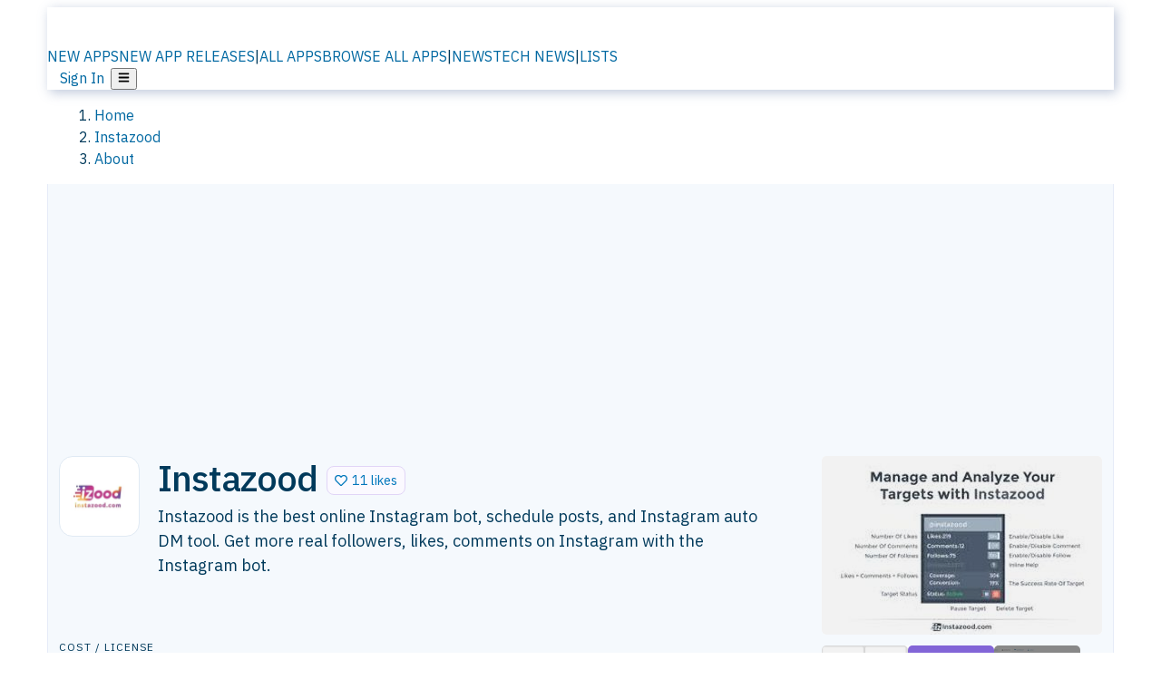

--- FILE ---
content_type: application/javascript; charset=UTF-8
request_url: https://alternativeto.net/_next/static/chunks/59a66eda9f484c8c.js
body_size: 2357
content:
(globalThis.TURBOPACK||(globalThis.TURBOPACK=[])).push(["object"==typeof document?document.currentScript:void 0,918111,e=>{e.v({container:"AdminMenu-module-scss-module__P6cYJG__container",down:"AdminMenu-module-scss-module__P6cYJG__down",drawerBox:"AdminMenu-module-scss-module__P6cYJG__drawerBox",drawerContainer:"AdminMenu-module-scss-module__P6cYJG__drawerContainer",drawerDummy:"AdminMenu-module-scss-module__P6cYJG__drawerDummy",drawerOpen:"AdminMenu-module-scss-module__P6cYJG__drawerOpen","minor-down":"AdminMenu-module-scss-module__P6cYJG__minor-down","minor-up":"AdminMenu-module-scss-module__P6cYJG__minor-up",up:"AdminMenu-module-scss-module__P6cYJG__up"})},450627,e=>{"use strict";var t=e.i(877174),a=e.i(800278),i=e.i(511018),n=e.i(806788);function s(e){return(0,n.GenIcon)({tag:"svg",attr:{viewBox:"0 0 16 16",fill:"currentColor"},child:[{tag:"path",attr:{d:"M10 12.6l.7.7 1.6-1.6 1.6 1.6.8-.7L13 11l1.7-1.6-.8-.8-1.6 1.7-1.6-1.7-.7.8 1.6 1.6-1.6 1.6zM1 4h14V3H1v1zm0 3h14V6H1v1zm8 2.5V9H1v1h8v-.5zM9 13v-1H1v1h8z"}}]})(e)}var l=e.i(579703),r=e.i(54781),o=e.i(680216),d=e.i(564473);function c(e,t){if(!e||0===e.length)return!1;let a=Array.isArray(t)?t:[t];return e.some(e=>a.includes(e.type))}var m=e.i(918111),u=e.i(107652);e.i(188196);var p=e.i(151284),f=e.i(180829),x=e.i(393506),g=e.i(375310),h=e.i(989781),j=e.i(132203),v=e.i(174343);let A=e=>{let{authUser:n}=(0,h.default)(),{mainItem:s,menuEvent:l}=e,r="https://hantera.alternativeto.net",o=(0,a.useContext)(f.RootContext),d=[];return o.isCrewAdmin&&d.push({name:j.AppPagePhrases.en.appPageMenu.editApp,icon:(0,t.jsx)(i.FaEdit,{}),action:"link",url:(0,v.editItemUrl)(s.id),nextLink:!0},{name:"Generate comment summary (about)",action:"event",url:"comment-summary",nextLink:!1,icon:(0,t.jsx)(p.FaWandMagicSparkles,{})},{name:"Manually clear cache",action:"event",url:"clear-cache",nextLink:!1,icon:(0,t.jsx)(i.FaBroom,{})},{name:"Open Admin UI",action:"link",url:`${r}/item-admin-ui?urlName=${s.urlName}`,nextLink:!1,icon:(0,t.jsx)(p.FaGear,{})},{name:"Change Log",action:"link",url:`${r}/item-changes?itemid=${s.id}`,nextLink:!1,icon:(0,t.jsx)(p.FaClockRotateLeft,{})},{name:"All Opinions",action:"link",url:`/software/${s.urlName}/opinions/`,nextLink:!1,icon:(0,t.jsx)(i.FaComments,{})}),(0,t.jsx)(t.Fragment,{children:n&&(0,t.jsx)(g.default,{menuPosition:"right",textLabel:"Open admin menu",label:()=>(0,t.jsx)(i.FaTools,{}),buttonStyles:{fontSize:"1.3em",backgroundColor:"transparent",color:"var(--mainFg)",paddingRight:"0",paddingLeft:"0"},content:(0,t.jsx)(x.default,{menuEvent:e=>{l(e)},largeMenu:!1,items:d})})})};var C=e.i(7284),F=e.i(990406);let _=({mainItemId:e,metatag:i,icon:n,initialStatus:s,title:l,iconSize:o=22})=>{let[d,c]=(0,a.useState)(s),m=(0,a.useContext)(f.RootContext);(0,a.useEffect)(()=>{c(s)},[s]);let u=async()=>{m.user&&m.isInRole("freezer")&&(await (0,r.callAPIClientSide)(`/items/${e}/toggle-metatag/`,null,"POST",m.userId,{type:i}).catch(e=>{console.error(`Failed to toggle ${i}`,e)}),c(!d))};return(0,t.jsx)(n,{onClick:u,title:l,color:d?"var(--danger)":"var(--gray400)",size:o,style:{cursor:"pointer"}})};e.s(["default",0,e=>{let{mainItem:n,onClick:p,appClassUpdated:x,type:g,meta:h}=e,[j,v]=(0,a.useState)(0),[w,I]=(0,a.useState)(""),[k,y]=(0,a.useState)(!1),{userId:S}=(0,a.useContext)(f.RootContext),M=e=>(0,r.callAPIForSWR)(e,S,!0),{data:P,mutate:b}=(0,l.default)(`/items/${n.id}/metadata/`,M);(0,a.useEffect)(()=>{b()},[x]),(0,a.useEffect)(()=>{if(P){let e=P.appClassRating;if(e>0){let t=`${n.name} has an AppClass rating of ${e}. `;e<3?t+=o.AdminPhrases.en.appClass.veryLowDesc:e>=3&&e<5?t+=o.AdminPhrases.en.appClass.lowDesc:e>=5&&e<7?t+=o.AdminPhrases.en.appClass.mediumDesc:e>=7&&e<9?t+=o.AdminPhrases.en.appClass.highDesc:t+=o.AdminPhrases.en.appClass.veryHighDesc,I(t)}else I(`${n.name} is missing a AppClass rating. Click to fix.`);v(e)}},[P]);let{data:D}=(0,l.default)(`/items/${n.id}/stats/`,M),L=Intl.NumberFormat("en",{notation:"compact"}),$=D&&D[0]&&L.format(D[0].pageViewsLastMonth);$||($="<40");let z=(0,a.useMemo)(()=>h?.additionalMeta?.some(e=>e&&e.length>0&&"Minor-Block As Alternative"===e[0])??!1,[h]),B=(0,a.useMemo)(()=>h?.additionalMeta?.some(e=>e&&e.length>0&&"Minor-Disable External Url"===e[0])??!1,[h]),G=(0,C.default)(m.default.drawerContainer,m.default.drawerBox,{showAdminMenu:m.default.drawerOpen});return"list"===g&&(G=(0,C.default)(m.default.container)),(0,t.jsxs)(t.Fragment,{children:[(0,t.jsx)("div",{onClick:()=>y(!0),className:`${m.default.drawerDummy} ${m.default.drawerBox} ${k&&m.default.drawerOpen}`,children:"|"}),(0,t.jsxs)("div",{className:G,children:[(0,t.jsx)(A,{menuEvent:p,mainItem:n}),(0,t.jsx)(u.default,{space:1}),(0,t.jsx)(i.FaSync,{size:20,title:"Clear cache and reload page",style:{cursor:"pointer",color:"var(--mainFg)"},onClick:()=>p("clear-cache")}),(0,t.jsx)(u.default,{space:2}),0===j?(0,t.jsx)(i.FaMeh,{size:26,title:w,color:"red",onClick:()=>p("set-appclass-rating")}):(0,t.jsx)(d.default,{number:j,titleText:w,onClick:()=>p("set-appclass-rating")}),(0,t.jsx)(u.default,{space:1}),$&&(0,t.jsxs)(t.Fragment,{children:[(0,t.jsx)(u.default,{space:1}),(0,t.jsx)("hr",{}),(0,t.jsx)(u.default,{space:1}),D&&D[1]&&(0,t.jsx)(t.Fragment,{children:(0,t.jsx)("div",{title:`Trend compared to 'last 30 days' 7 days ago. App had ${L.format(D[1].pageViewsLastMonth)} page views that period.`,style:{color:"green",display:"flex",alignItems:"center"},children:(0,t.jsx)(i.FaArrowCircleRight,{className:`${m.default[D[0].trend]}`,size:22})})}),(0,t.jsx)("div",{title:$&&"<40"==$?"Less than 40 page views.":"Number of page views last 30 days",style:{fontWeight:"bold",fontSize:"90%",position:"relative"},children:$})]}),(0,t.jsx)(u.default,{space:1}),(0,t.jsx)("hr",{})," ",(0,t.jsx)(u.default,{space:1}),n.affiliateInfo?(0,t.jsxs)(t.Fragment,{children:[(0,t.jsx)(i.FaFileInvoiceDollar,{title:"Is Affiliate",color:"var(--positiveGreenerDark)",size:22})," ",(0,t.jsx)(F.default,{href:`https://hantera.alternativeto.net/items-modern?customFilter=AffiliateStatus%3A878D321D-C4D3-4E96-AE1A-C4E55090FB6E&sortDirection=desc&sortColumn=affiliateLogDate&pageSize=100&clicksFilter=-1&pageNumber=0&filter=${n.urlName}`,children:(0,t.jsx)(d.default,{reverse:!0,number:n.affiliateInfo.priority,titleText:w})})]}):(0,t.jsx)(i.FaFileInvoiceDollar,{title:"Is not Affiliate",size:22,color:"var(--gray400)"}),(0,t.jsx)(u.default,{space:1}),(0,t.jsx)("hr",{}),(0,t.jsx)(u.default,{space:1}),(0,t.jsx)(_,{mainItemId:n.id,metatag:"LegalWarning",icon:i.FaGavel,initialStatus:c(n.itemAlerts,"Legal Warning"),title:"Has legal warning"}),(0,t.jsx)(u.default,{space:1}),(0,t.jsx)(_,{mainItemId:n.id,metatag:"NSFWWarning",icon:i.FaHeartbeat,initialStatus:c(n.itemAlerts,"NSFW Warning"),title:"Has NSFW warning"}),(0,t.jsx)(u.default,{space:1}),(0,t.jsx)(_,{mainItemId:n.id,metatag:"BlockAdSenseByApp",icon:i.FaCreativeCommonsNc,initialStatus:n.adSenseBlocked,title:"Has AdSense block"}),(0,t.jsx)(u.default,{space:1}),h&&(0,t.jsxs)(t.Fragment,{children:[(0,t.jsx)("hr",{}),(0,t.jsx)(u.default,{space:1}),(0,t.jsx)(_,{mainItemId:n.id,metatag:"Discontinued",icon:i.FaPowerOff,initialStatus:c(n.itemAlerts,"Discontinued"),title:"Is discontinued"}),(0,t.jsx)(u.default,{space:1}),(0,t.jsx)(_,{mainItemId:n.id,metatag:"BlockAsAlternative",icon:s,initialStatus:z,title:"Is blocked as alternative",iconSize:26}),(0,t.jsx)(u.default,{space:1}),(0,t.jsx)(_,{mainItemId:n.id,metatag:"DisableExternalUrl",icon:i.FaUnlink,initialStatus:B,title:"Outgoing URL is disabled"})]})]})]})}],450627)}]);

--- FILE ---
content_type: image/svg+xml
request_url: https://d4.alternativeto.net/c9yHrJgMiSStn1bLRead3zr77Fw5LshieecTz1tBxL8/rs:fit:20:20:0/g:ce:0:0/exar:1/YWJzOi8vZGlzdC9pY29ucy9pbnN0YWdyYW1fMjQ0MDUxLnN2Zw.svg
body_size: 3256
content:
<?xml version="1.0" encoding="UTF-8" standalone="no"?>
<svg
   xmlns:dc="http://purl.org/dc/elements/1.1/"
   xmlns:cc="http://creativecommons.org/ns#"
   xmlns:rdf="http://www.w3.org/1999/02/22-rdf-syntax-ns#"
   xmlns:svg="http://www.w3.org/2000/svg"
   xmlns="http://www.w3.org/2000/svg"
   xmlns:xlink="http://www.w3.org/1999/xlink"
   xmlns:sodipodi="http://sodipodi.sourceforge.net/DTD/sodipodi-0.dtd"
   xmlns:inkscape="http://www.inkscape.org/namespaces/inkscape"
   width="264.58334mm"
   height="264.58334mm"
   viewBox="0 0 264.58334 264.58334"
   version="1.1"
   id="svg8"
   inkscape:version="1.0.1 (3bc2e813f5, 2020-09-07)"
   sodipodi:docname="Instagram_(2022).svg">
  <defs
     id="defs2">
    <linearGradient
       inkscape:collect="always"
       id="linearGradient2531">
      <stop
         style="stop-color:#ff005f;stop-opacity:1"
         offset="0"
         id="stop2527"/>
      <stop
         style="stop-color:#fc01d8;stop-opacity:1"
         offset="1"
         id="stop2529"/>
    </linearGradient>
    <linearGradient
       id="linearGradient2513">
      <stop
         offset="0"
         stop-color="#3771c8"
         id="stop2505"
         style="stop-color:#780cff;stop-opacity:1"/>
      <stop
         stop-color="#3771c8"
         offset="1"
         id="stop2507"
         style="stop-color:#820bff;stop-opacity:0"/>
    </linearGradient>
    <linearGradient
       inkscape:collect="always"
       id="linearGradient2485">
      <stop
         style="stop-color:#ffcc00;stop-opacity:1"
         offset="0"
         id="stop2481"/>
      <stop
         style="stop-color:#ffcc00;stop-opacity:0"
         offset="1"
         id="stop2483"/>
    </linearGradient>
    <linearGradient
       id="a">
      <stop
         offset="0"
         stop-color="#fd5"
         id="stop14"
         style="stop-color:#ffcc00;stop-opacity:1"/>
      <stop
         offset="0.12416067"
         stop-color="#fd5"
         id="stop16"
         style="stop-color:#ffcc00;stop-opacity:1"/>
      <stop
         offset="0.56719624"
         stop-color="#fd5"
         id="stop2487"
         style="stop-color:#fe4a05;stop-opacity:1"/>
      <stop
         offset="0.69420281"
         stop-color="#ff543e"
         id="stop18"
         style="stop-color:#ff0f3f;stop-opacity:1"/>
      <stop
         offset="1"
         stop-color="#ff543e"
         id="stop2515"
         style="stop-color:#fe0657;stop-opacity:0"/>
    </linearGradient>
    <radialGradient
       id="c"
       cx="158.429"
       cy="578.08801"
       r="52.351524"
       xlink:href="#a"
       gradientUnits="userSpaceOnUse"
       gradientTransform="matrix(0,-4.0341789,4.2801844,0,-2332.2273,942.2356)"
       fx="158.429"
       fy="578.08801"/>
    <radialGradient
       inkscape:collect="always"
       xlink:href="#linearGradient2485"
       id="radialGradient2479"
       gradientUnits="userSpaceOnUse"
       gradientTransform="matrix(0.67441347,-1.1620263,1.5128335,0.87801401,-814.3657,-47.835421)"
       cx="172.61488"
       cy="600.69244"
       fx="172.61488"
       fy="600.69244"
       r="65"/>
    <radialGradient
       inkscape:collect="always"
       xlink:href="#linearGradient2513"
       id="radialGradient2503"
       cx="144.01199"
       cy="51.3367"
       fx="144.01199"
       fy="51.3367"
       r="67.080994"
       gradientTransform="matrix(-2.3989082,0.67548907,-0.23007853,-0.81731518,464.99573,-26.403484)"
       gradientUnits="userSpaceOnUse"/>
    <radialGradient
       inkscape:collect="always"
       xlink:href="#linearGradient2531"
       id="radialGradient2525"
       gradientUnits="userSpaceOnUse"
       gradientTransform="matrix(-3.1079707,0.87652434,-0.63149336,-2.2391423,1345.6503,1374.1983)"
       cx="199.78836"
       cy="628.43787"
       fx="199.78836"
       fy="628.43787"
       r="52.351524"/>
  </defs>
  <sodipodi:namedview
     id="base"
     pagecolor="#ffffff"
     bordercolor="#666666"
     borderopacity="1.0"
     inkscape:pageopacity="0.0"
     inkscape:pageshadow="2"
     inkscape:zoom="0.51499999"
     inkscape:cx="500"
     inkscape:cy="500.00001"
     inkscape:document-units="mm"
     inkscape:current-layer="layer1"
     inkscape:document-rotation="0"
     showgrid="false"
     inkscape:window-width="1366"
     inkscape:window-height="705"
     inkscape:window-x="-8"
     inkscape:window-y="-8"
     inkscape:window-maximized="1"/>
  <metadata
     id="metadata5">
    <rdf:RDF>
      <cc:Work
         rdf:about="">
        <dc:format>image/svg+xml</dc:format>
        <dc:type
           rdf:resource="http://purl.org/dc/dcmitype/StillImage"/>
        <dc:title></dc:title>
      </cc:Work>
    </rdf:RDF>
  </metadata>
  <g
     inkscape:label="Layer 1"
     inkscape:groupmode="layer"
     id="layer1"
     transform="translate(-71.815468,-18.142853)">
    <g
       id="g986">
      <path
         d="m 204.15032,18.142853 c -55.23055,0 -71.38338,0.05699 -74.52318,0.317526 -11.33425,0.942403 -18.38712,2.727476 -26.07081,6.554082 -5.921479,2.941193 -10.591515,6.350535 -15.200504,11.129723 -8.393854,8.715706 -13.481038,19.438344 -15.322599,32.184197 -0.895345,6.187704 -1.155808,7.449668 -1.208715,39.055809 -0.02035,10.53538 0,24.40072 0,42.99843 0,55.20082 0.06105,71.34177 0.32558,74.47633 0.915693,11.03203 2.645335,17.97284 6.308108,25.56499 6.999966,14.53296 20.369086,25.44286 36.11901,29.51371 5.45346,1.40445 11.47669,2.17791 19.20921,2.54429 3.27614,0.14248 36.66842,0.24425 70.08105,0.24425 33.41263,0 66.82526,-0.0407 70.02001,-0.20354 8.95344,-0.42134 14.15255,-1.11949 19.90106,-2.60535 15.85167,-4.09121 28.97661,-14.83828 36.11901,-29.57478 3.59156,-7.40896 5.41277,-14.61438 6.23689,-25.07038 0.17907,-2.27967 0.25436,-38.62632 0.25436,-74.92412 0,-36.30391 -0.0814,-72.583393 -0.26047,-74.863071 -0.83429,-10.624939 -2.6555,-17.769292 -6.36304,-25.320733 -3.04214,-6.181596 -6.42003,-10.797949 -11.32407,-15.518109 -8.752,-8.361541 -19.45543,-13.450112 -32.21002,-15.290139 -6.17991,-0.893554 -7.41101,-1.158159 -39.03295,-1.213115 z"
         id="path2517"
         style="fill:url(#radialGradient2525);fill-opacity:1;stroke-width:0.264619"
         inkscape:connector-curvature="0"/>
      <path
         d="m 204.15032,18.142853 c -55.23055,0 -71.38338,0.05699 -74.52318,0.317526 -11.33425,0.942403 -18.38712,2.727476 -26.07081,6.554082 -5.921479,2.941193 -10.591515,6.350535 -15.200504,11.129723 -8.393854,8.715706 -13.481038,19.438344 -15.322599,32.184197 -0.895345,6.187704 -1.155808,7.449668 -1.208715,39.055809 -0.02035,10.53538 0,24.40072 0,42.99843 0,55.20082 0.06105,71.34177 0.32558,74.47633 0.915693,11.03203 2.645335,17.97284 6.308108,25.56499 6.999966,14.53296 20.369086,25.44286 36.11901,29.51371 5.45346,1.40445 11.47669,2.17791 19.20921,2.54429 3.27614,0.14248 36.66842,0.24425 70.08105,0.24425 33.41263,0 66.82526,-0.0407 70.02001,-0.20354 8.95344,-0.42134 14.15255,-1.11949 19.90106,-2.60535 15.85167,-4.09121 28.97661,-14.83828 36.11901,-29.57478 3.59156,-7.40896 5.41277,-14.61438 6.23689,-25.07038 0.17907,-2.27967 0.25436,-38.62632 0.25436,-74.92412 0,-36.30391 -0.0814,-72.583393 -0.26047,-74.863071 -0.83429,-10.624939 -2.6555,-17.769292 -6.36304,-25.320733 -3.04214,-6.181596 -6.42003,-10.797949 -11.32407,-15.518109 -8.752,-8.361541 -19.45543,-13.450112 -32.21002,-15.290139 -6.17991,-0.893554 -7.41101,-1.158159 -39.03295,-1.213115 z"
         id="path24"
         style="fill:url(#c);stroke-width:0.264619"
         inkscape:connector-curvature="0"/>
      <path
         d="m 204.15032,18.142853 c -55.23055,0 -71.38338,0.05699 -74.52318,0.317526 -11.33425,0.942403 -18.38712,2.727476 -26.07081,6.554082 -5.921479,2.941193 -10.591515,6.350535 -15.200504,11.129723 -8.393854,8.715706 -13.481038,19.438344 -15.322599,32.184197 -0.895345,6.187704 -1.155808,7.449668 -1.208715,39.055809 -0.02035,10.53538 0,24.40072 0,42.99843 0,55.20082 0.06105,71.34177 0.32558,74.47633 0.915693,11.03203 2.645335,17.97284 6.308108,25.56499 6.999966,14.53296 20.369086,25.44286 36.11901,29.51371 5.45346,1.40445 11.47669,2.17791 19.20921,2.54429 3.27614,0.14248 36.66842,0.24425 70.08105,0.24425 33.41263,0 66.82526,-0.0407 70.02001,-0.20354 8.95344,-0.42134 14.15255,-1.11949 19.90106,-2.60535 15.85167,-4.09121 28.97661,-14.83828 36.11901,-29.57478 3.59156,-7.40896 5.41277,-14.61438 6.23689,-25.07038 0.17907,-2.27967 0.25436,-38.62632 0.25436,-74.92412 0,-36.30391 -0.0814,-72.583393 -0.26047,-74.863071 -0.83429,-10.624939 -2.6555,-17.769292 -6.36304,-25.320733 -3.04214,-6.181596 -6.42003,-10.797949 -11.32407,-15.518109 -8.752,-8.361541 -19.45543,-13.450112 -32.21002,-15.290139 -6.17991,-0.893554 -7.41101,-1.158159 -39.03295,-1.213115 z"
         id="path2471"
         style="fill:url(#radialGradient2479);fill-opacity:1;stroke-width:0.264619"
         inkscape:connector-curvature="0"/>
      <path
         d="m 204.15032,18.142853 c -55.23055,0 -71.38338,0.05699 -74.52318,0.317526 -11.33425,0.942403 -18.38712,2.727476 -26.07081,6.554082 -5.921479,2.941193 -10.591515,6.350535 -15.200504,11.129723 -8.393854,8.715706 -13.481038,19.438344 -15.322599,32.184197 -0.895345,6.187704 -1.155808,7.449668 -1.208715,39.055809 -0.02035,10.53538 0,24.40072 0,42.99843 0,55.20082 0.06105,71.34177 0.32558,74.47633 0.915693,11.03203 2.645335,17.97284 6.308108,25.56499 6.999966,14.53296 20.369086,25.44286 36.11901,29.51371 5.45346,1.40445 11.47669,2.17791 19.20921,2.54429 3.27614,0.14248 36.66842,0.24425 70.08105,0.24425 33.41263,0 66.82526,-0.0407 70.02001,-0.20354 8.95344,-0.42134 14.15255,-1.11949 19.90106,-2.60535 15.85167,-4.09121 28.97661,-14.83828 36.11901,-29.57478 3.59156,-7.40896 5.41277,-14.61438 6.23689,-25.07038 0.17907,-2.27967 0.25436,-38.62632 0.25436,-74.92412 0,-36.30391 -0.0814,-72.583393 -0.26047,-74.863071 -0.83429,-10.624939 -2.6555,-17.769292 -6.36304,-25.320733 -3.04214,-6.181596 -6.42003,-10.797949 -11.32407,-15.518109 -8.752,-8.361541 -19.45543,-13.450112 -32.21002,-15.290139 -6.17991,-0.893554 -7.41101,-1.158159 -39.03295,-1.213115 z"
         id="path2501"
         style="fill:url(#radialGradient2503);fill-opacity:1;stroke-width:0.264619"
         inkscape:connector-curvature="0"/>
      <path
         d="m 204.16071,52.115853 c -26.71676,0 -30.06967,0.116733 -40.56291,0.593903 -10.47273,0.479218 -17.62124,2.135999 -23.87619,4.566903 -6.47015,2.510768 -11.9586,5.869386 -17.42655,11.335331 -5.47206,5.463898 -8.83317,10.948278 -11.35401,17.411568 -2.43885,6.252353 -4.09891,13.397611 -4.57029,23.858462 -0.46933,10.48547 -0.59229,13.83792 -0.59229,40.53486 0,26.6969 0.11887,30.03709 0.59434,40.5225 0.48162,10.46498 2.13964,17.60819 4.57029,23.8585 2.51469,6.46533 5.8758,11.9497 11.34581,17.41361 5.4659,5.46797 10.95436,8.83482 17.4204,11.34555 6.25905,2.43091 13.40961,4.08769 23.8803,4.56694 10.49323,0.47714 13.84409,0.59388 40.55878,0.59388 26.7188,0 30.06147,-0.11674 40.55469,-0.59388 10.47276,-0.47925 17.62944,-2.13603 23.88849,-4.56694 6.4681,-2.51073 11.94837,-5.87758 17.41428,-11.34555 5.47205,-5.46391 8.83317,-10.94828 11.354,-17.41157 2.41836,-6.25235 4.07842,-13.3976 4.57029,-23.85848 0.47137,-10.48543 0.59433,-13.82766 0.59433,-40.52456 0,-26.69694 -0.12296,-30.04734 -0.59433,-40.53282 -0.49187,-10.464941 -2.15193,-17.608149 -4.57029,-23.858455 -2.52083,-6.465337 -5.88195,-11.949717 -11.354,-17.413615 -5.47208,-5.467992 -10.94414,-8.826611 -17.42042,-11.335331 -6.27135,-2.430904 -13.42395,-4.087685 -23.89667,-4.566903 -10.49325,-0.47717 -13.83387,-0.593903 -40.55881,-0.593903 z m -8.82498,17.714662 c 2.6192,-0.0041 5.54174,0 8.82498,0 26.26586,0 29.37898,0.09421 39.75129,0.565232 9.59148,0.438259 14.79708,2.039745 18.26476,3.385241 4.59082,1.781706 7.86379,3.911558 11.30483,7.352095 3.44309,3.440534 5.57452,6.717238 7.36165,11.304618 1.34651,3.461013 2.95122,8.662769 3.38775,18.247119 0.47138,10.36255 0.57388,13.47545 0.57388,39.7095 0,26.23408 -0.1025,29.34698 -0.57388,39.70953 -0.43858,9.58432 -2.04124,14.7861 -3.38775,18.24712 -1.78301,4.58739 -3.91856,7.85385 -7.36165,11.29232 -3.44308,3.44054 -6.71197,5.57039 -11.30483,7.3521 -3.46358,1.35166 -8.67328,2.94904 -18.26476,3.38728 -10.37026,0.47103 -13.48543,0.57342 -39.75129,0.57342 -26.26793,0 -29.38106,-0.10239 -39.75132,-0.57342 -9.59147,-0.44233 -14.79709,-2.04384 -18.26683,-3.38933 -4.59079,-1.7817 -7.86992,-3.91155 -11.31301,-7.35209 -3.44309,-3.44053 -5.57453,-6.70906 -7.36166,-11.29846 -1.34649,-3.46102 -2.95122,-8.6628 -3.38776,-18.24716 -0.47137,-10.36255 -0.56565,-13.47539 -0.56565,-39.72588 0,-26.25044 0.0943,-29.34695 0.56565,-39.7095 0.43859,-9.58435 2.04127,-14.786113 3.38776,-18.251221 1.78303,-4.587381 3.91857,-7.864081 7.36166,-11.304618 3.44309,-3.440533 6.72222,-5.570389 11.31301,-7.356192 3.46769,-1.351636 8.67536,-2.949031 18.26683,-3.389336 9.07501,-0.409585 12.59187,-0.532463 30.92634,-0.552941 z m 61.33621,16.322063 c -6.5173,0 -11.80488,5.277535 -11.80488,11.792022 0,6.51245 5.28758,11.79612 11.80488,11.79612 6.51727,0 11.80488,-5.28367 11.80488,-11.79612 0,-6.51244 -5.28761,-11.796117 -11.80488,-11.796117 z m -52.51123,13.782618 c -27.8993,0 -50.51918,22.603094 -50.51918,50.481684 0,27.87855 22.61988,50.47139 50.51918,50.47139 27.89928,0 50.51094,-22.59284 50.51094,-50.47139 0,-27.87859 -22.61371,-50.481684 -50.51303,-50.481684 z m 0,17.714654 c 18.109,0 32.79132,14.66941 32.79132,32.76703 0,18.09554 -14.68232,32.76699 -32.79132,32.76699 -18.11108,0 -32.79136,-14.67145 -32.79136,-32.76699 0,-18.09762 14.68028,-32.76703 32.79136,-32.76703 z"
         id="path28"
         inkscape:connector-curvature="0"
         style="fill:#ffffff;stroke-width:0.266378"/>
    </g>
  </g>
</svg>
